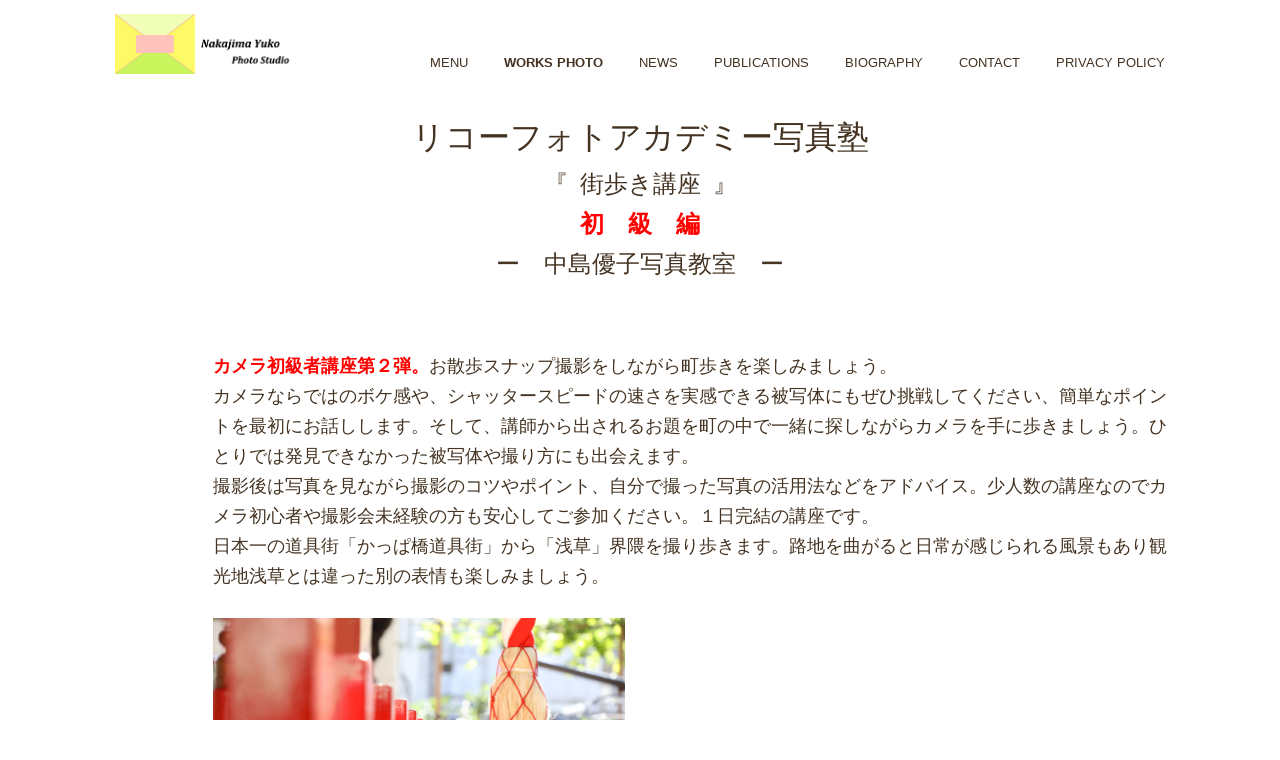

--- FILE ---
content_type: text/html
request_url: http://photocritic-ny.com/critic_critic/critic_2023spring_kappa.html
body_size: 2191
content:
<!DOCTYPE html>
<html lang="ja">
    <head>
        <meta charset="utf-8">
        <title>YN PHOTE STUDIO NEWS</title>
        <meta name="description" content="中島優子 写真事務所">
        <link rel="icon" type="image/png" href="../images/Icon_1002.png">
        <meta name="viewport" content="width=device-width, initial-scale=1">

    <!-- CSS -->
        <link rel="stylesheet" href="https://unpkg.com/ress/dist/ress.min.css">
		<link rel="stylesheet" href="https://use.fontawesome.com/releases/v5.8.2/css/all.css">
        <link href="https://fonts.googleapis.com/css?family=Philosopher" rel="stylesheet">
        <link href="../css/critic_style.css" rel="stylesheet">


    </head>
<body>
	<div id="home" class="big-bg">
    	<header class="page-header wrapper">
        	<h1><a href="../index.html"><img class="logo" src="../images/Icon_0002.png" alt="YN PHOTO STUDIO HOME"></a></h1>
            <nav>
                <ul class="main-nav">
                    <li><a href="../index.html">MENU</a></li>
                    <li><a href="../works.html"><b>WORKS PHOTO</b></a></li>
                    <li><a href="../news.html">NEWS</a></li>
                    <li><a href="../index.html">PUBLICATIONS</a></li>
                    <li><a href="../biograph.html">BIOGRAPHY</a></li>
                    <li><a href="../index.html">CONTACt</a></li>
                    <li><a href="../privacy.html">PRIVACY POLICY</a></li>
                </ul>
            </nav>
        </header>
	</div>
    <div class="container mt-2">
    	<div class="row">
        	<div class="col-12">
				<p class="text-center" style="font-size: 2em;">リコーフォトアカデミー写真塾</p>
				<p class="text-center" style="font-size: 1.5em;">『&ensp;街歩き講座&ensp;』<br><font color="red"><b>初&emsp;級&emsp;編</b></font><br>ー　中島優子写真教室　ー<br><br></p>
			</div>
		</div><br>
	  	<div class="row">
			<div class="col-2"></div>
			<div class="col-9"><font size="+1.5"><font color="red"><b>カメラ初級者講座第２弾。</b></font>お散歩スナップ撮影をしながら町歩きを楽しみましょう。<br>カメラならではのボケ感や、シャッタースピードの速さを実感できる被写体にもぜひ挑戦してください、簡単なポイントを最初にお話しします。そして、講師から出されるお題を町の中で一緒に探しながらカメラを手に歩きましょう。ひとりでは発見できなかった被写体や撮り方にも出会えます。<br>撮影後は写真を見ながら撮影のコツやポイント、自分で撮った写真の活用法などをアドバイス。少人数の講座なのでカメラ初心者や撮影会未経験の方も安心してご参加ください。１日完結の講座です。<br>日本一の道具街「かっぱ橋道具街」から「浅草」界隈を撮り歩きます。路地を曲がると日常が感じられる風景もあり観光地浅草とは違った別の表情も楽しみましょう。</font></div>
			<div class="col-1"></div>
		</div><br>
	  	<div class="row">
			<div class="col-2"></div>
			<div class="col-4">
            	<img src="images/IMGP_2023_kappa.jpg" alt="" width="412" height="253" class="img-fluid" oncontextmenu="return false;" onmousedown="return false;">
			</div>
			<div class="col-1"></div>
			<div class="col-5"><br><br><br><br>2023年1月21日(土)&emsp;9:30～12:30<br>撮影＋ミニ講評&emsp;「かっぱ橋道具街から浅草」界隈</div>
	  	</div>
		<div class="row">
			<div class="col-2"></div>
			<div class="col-10">
				<p><br><br>◇◇　講 座 料 金</p></div>
		</div>
		<br>
		<div class="row">
			<div class="col-2"></div>
			<div class="col-3">PENATX&ensp;ファミリークラブ会員</div>
			<div class="col-7">5,500円（税込）</div>
		</div>
		<div class="row">
			<div class="col-2"></div>
			<div class="col-3">一般</div>
			<div class="col-7">6,000円（税込）</div>
		</div>
		<div class="row">
			<div class="col-2"></div>
			<div class="col-3">定員</div>
			<div class="col-7">&emsp;&ensp;6 名&ensp;(最小催行人員 4 名)</div>
		</div>
		<br>
		<div class="row">
			<div class="col-2"></div>
			<div class="col-10">ファミリークラブ会員とは、ペンタックスリコーファミリークラブ・プレミアムメンバー・クラブメンバーおよび家族会員を指します。 <br><br></div>
		</div>
	</div>
	<footer class="text-center">
      <div class="container">
        <div class="row">
          <div class="col-12">
            <p><br>Copyright © 2020 NY Photo Studio. All rights reserved.</p>
          </div>
        </div>
      </div>
    </footer>
  </body>
</html>

--- FILE ---
content_type: text/css
request_url: http://photocritic-ny.com/css/critic_style.css
body_size: 3456
content:
@charset "UTF-8";

/* 共通部分
------------------------------- */
html {
    font-size: 100%;
}
body{
    font-family: "Yu Gothic Medium", "游ゴシック Medium", YuGothic, "游ゴシック体", "ヒラギノ角ゴ Pro W3", sans-serif;
    line-height: 1.7;
    color: #432;
}
a {
    text-decoration: none;
}
img {
    max-width: 100%;
	z-inez: 1;
}
imgup {
    max-width: 100%;
	z-inex: 2;
}
imgunder {
    max-width: 100%;
	z-inex: 1;
}
.wrapper {
    max-width: 1100px;
    margin: 0 auto;
    padding: 0 2%;
}
#headmenu {
	min-height: 20vh;
    height: 30px;
    margin-bottom: 10px;
    max-width: 1100px;
    margin: 0 auto;
    padding: 0 4%;
}
.blinking{
	-webkit-animation:blink 1s ease-in-out infinite alternate;
    -moz-animation:blink 1s ease-in-out infinite alternate;
    animation:blinking 1s ease-in-out infinite alternate;
}
@-webkit-keyframes blinking{
    0% {opacity:0;}
    100% {opacity:1;}
}
@-moz-keyframes blinking{
    0% {opacity:0;}
    100% {opacity:1;}
}
@keyframes blinking{
    0% {opacity:0;}
    100% {opacity:1;}
}
/* 大きな背景画像 */
.big-bg {
    background-size: contain;
    background-position: center top;
	background-position: center 80px;
}

.photostyle {
	margin: 0 0 30px 30px;
/*	border: 1px solid #000; */
}

/* 見出し */

.page-title {
    font-size: 5rem;
    font-family: 'Philosopher', serif;
    text-transform: uppercase;
    font-weight: normal;
	color: darkviolet;
}
.sub-title {
    font-size: 1.375rem;
    padding: 0 8px 8px;
    border-bottom: 2px #0bd solid;
    font-weight: normal;
}
.msub-title {
    font-size: 1.375rem;
    padding: 0 8px 8px;
    border-bottom: 2px #f0f solid;
    font-weight: normal;
}
.csub-title {
    font-size: 1.375rem;
    padding: 0 8px 8px;
    border-bottom: 2px #0bd solid;
    font-weight: normal;
}

/* ボタン */
.btn {
  border: 1px solid blue;
  border-radius: 5px;
  background-color: blue;
  padding: 3px; 
  text-align: center;
  color: white;
  width: 300px; 
}
.btn:hover {
    background: #0090aa;
}
/*.btn:after {
  font-family: "Font Awesome 5 Free";
  content: '\f35d'; /* "Font Awesome 5 Free" */
}*/
.button {
    font-size: 1.375rem;
    background: #0bd;
    color: #fff;
    border-radius: 5px;
    padding: 18px 32px;
}
.button:hover {
    background: #0090aa;
}

/* iframe */
iframe {
    width: 100%;
}

/* JYUKU
------------------------------- */

.text-left {
  text-align: left; /* !important; */
}

.text-right {
  text-align: right; /* !important; */
}

.text-center {
  text-align: center; /* !important; */
}

.mt-2 {
  margin-top: 0.5rem; /* !important; */
}

.container {
  width: 100%;
  padding-right: 15px;
  padding-left: 15px;
  margin-right: auto;
  margin-left: auto;
}

.row {
  display: -ms-flexbox;
  display: flex;
  -ms-flex-wrap: wrap;
  flex-wrap: wrap;
  margin-right: -15px;
  margin-left: -15px;
}


.col {
  -ms-flex-preferred-size: 0;
  flex-basis: 0;
  -ms-flex-positive: 1;
  flex-grow: 1;
  max-width: 100%;
}

.col-auto {
  -ms-flex: 0 0 auto;
  flex: 0 0 auto;
  width: auto;
  max-width: 100%;
}

.col-1 {
  -ms-flex: 0 0 8.333333%;
  flex: 0 0 8.333333%;
  max-width: 8.333333%;
}

.col-2 {
  -ms-flex: 0 0 16.666667%;
  flex: 0 0 16.666667%;
  max-width: 16.666667%;
}

.col-3 {
  -ms-flex: 0 0 25%;
  flex: 0 0 25%;
  max-width: 25%;
}

.col-4 {
  -ms-flex: 0 0 33.333333%;
  flex: 0 0 33.333333%;
  max-width: 33.333333%;
}

.col-5 {
  -ms-flex: 0 0 41.666667%;
  flex: 0 0 41.666667%;
  max-width: 41.666667%;
}

.col-6 {
  -ms-flex: 0 0 50%;
  flex: 0 0 50%;
  max-width: 50%;
}

.col-7 {
  -ms-flex: 0 0 58.333333%;
  flex: 0 0 58.333333%;
  max-width: 58.333333%;
}

.col-8 {
  -ms-flex: 0 0 66.666667%;
  flex: 0 0 66.666667%;
  max-width: 66.666667%;
}

.col-9 {
  -ms-flex: 0 0 75%;
  flex: 0 0 75%;
  max-width: 75%;
}

.col-10 {
  -ms-flex: 0 0 83.333333%;
  flex: 0 0 83.333333%;
  max-width: 83.333333%;
}

.col-11 {
  -ms-flex: 0 0 91.666667%;
  flex: 0 0 91.666667%;
  max-width: 91.666667%;
}

.col-12 {
  -ms-flex: 0 0 100%;
  flex: 0 0 100%;
  max-width: 100%;
  user-select:none;
  -moz-user-select:none;
  -ms-user-select:none;
  -webkit-user-select:none;
  -khtml-user-select:none;
  -webkit-user-drag: none;
  -khtml-user-drag: none;
  -webkit-touch-callout: none;
}


/* HEADER
------------------------------- */
.page-header {
    display: flex;
    justify-content: space-between;
}
.logo {
    /* width: 200px;
    margin-top: 14px; */
    width: 180px;
    margin-top: 14px;
}
.main-nav {
    display: flex;
    font-size: 0.8rem;
    text-transform: uppercase;
    margin-top: 52px;
    list-style: none;
}
.main-nav li {
    margin-left: 36px;
}
.main-nav a {
    color: #432;
}
.main-nav a:hover {
    color: #0bd;
}

/* HOME
------------------------------- */
#home {
	width: auto;
	margin-left: 10px;
	margin-right: 10px;
	margin-bottom: 20px;
}
#home .page-title {
    text-transform: none;
}
.home-content {
    text-align: center;
    margin-top: 10%;
}
.home-content p {
    font-size: 1.125rem;
    margin: 10px 0 42px;
}

.list2 ul li {
  padding: 0;
  list-style-type: none;
  margin-left: 1.3rem;
  text-indent: -1.3rem;
}

.list2 ul li::before {
  display: inline;
  content: "※ ";
}
/* NEWS
------------------------------- */
#news {
    /* background-image: url(../images/IMG_news_001.jpg); */
    min-height: 30vh;
    /* height: 100px; 
    margin-bottom: 10px; */
}
#news .page-title {
    text-align: center;
}
.news-contents {
    display: flex;
    justify-content: space-between;
    margin-bottom: 10px;
}

/* 記事部分 */
article {
    width: 74%;
}

.post-info {
    position: relative;
    padding-top: 4px;
    margin-bottom: 40px;
}
.post-date {
    background: #0bd;
    border-radius: 50%;
    color: #fff;
    width: 100px;
    height: 100px;
    font-size: 1.625rem;
    text-align: center;
    position: absolute;
    top: 0;
    padding-top: 10px;
}
.post-date span {
    font-size: 1rem;
    border-top: 1px rgba(255,255,255,.5) solid;
    padding-top: 6px;
    display: block;
    width: 60%;
    margin: 0 auto;
}
.post-title {
    font-family: "Yu Mincho", "YuMincho", serif;
    font-size: 2rem;
    font-weight: normal;
}
.post-title,
.post-cat {
    margin-left: 120px;
}
article img {
    margin-bottom: 20px;
}
article p {
    margin-bottom: 1rem;
}

/* サイドバー */
aside {
    width: 22%;
}

mside {
    width: 37%;
}

cside {
    width: 37%;
}
.sub-menu {
    margin-bottom: 60px;
    list-style: none;
}
.sub-menu li {
    border-bottom: 1px #ddd solid;
}
.sub-menu a {
    color: #432;
    padding: 10px;
    display: block;
}
.sub-menu a:hover {
    color: #0bd;
}
aside p {
    padding: 12px 10px;
}

mside p {
    padding: 12px 10px;
}

cside p{
    padding: 12px 10px;
 /*   width: 37%; */
}

.msub-menu {
    margin-bottom: 60px;
    margin-top: 8px;
    list-style: none;
}
.msub-menu li {
    border-bottom: 1px #ddd solid;
}
.msub-menu a {
    color: #432;
    padding: 10px;
    display: block;
}
.msub-menu a:hover {
    color: #0bd;
}

.csub-menu {
    margin-bottom: 10px;
    margin-top: 8px;
    list-style: none;
}
.csub-menu li {
    border-bottom: 1px #ddd solid;
}
.csub-menu a {
    color: #432;
    padding: 10px;
    display: block;
}
.csub-menu a:hover {
    color: #0bd;
}

/* MENU
------------------------------- */
#menu {
    background-image: url(../images/IMG_works_001.jpg);
    min-height: 80vh;
    height: 270px;
    margin-bottom: 10px;
}
.menu-content {
    display: flex;
    justify-content: space-between;
    margin-bottom: 10px;
}
/* .page-title {
    text-align: center; 
} */
.menu-content p {
    font-size: 1.125rem;
    margin: 10px 0 0;
}

.grid {
  display: grid;
  grit-gap: 26px;
  /* grid-template-columns: repeat(auto-fit, minmax(240px, 1fr)); */
  grid-template-columns: repeat(auto-fit, minmax(240px, 240px));
  margin-top: 6%;
  margin-bottom: 50px;
}

/* BIOGRAPH
------------------------------- */
.biograph-herder {
    height: 80px;
    text-align: center;
	margin-bottom: 10px;
}
.biograph-contents {
    display: flex;
	flex-direction: row;
    justify-content: space-between;
	/* margin-left: 180px; */
    margin-bottom: 100px;
}
/* CONTACT
------------------------------- */
#contact {
    background-image: url(../images/contact-bg.jpg);
    min-height: 100vh;
}
/* フォーム */
form div {
    margin-bottom: 14px;
}
label {
    font-size: 1.125rem;
    margin-bottom: 10px;
    display: block;
}
input[type="text"],
input[type="email"],
textarea {
    background: rgba(255,255,255,.5);
    border: 1px #fff solid;
    border-radius: 5px;
    padding: 10px;
    font-size: 1rem;
}
input[type="text"],
input[type="email"] {
    width: 100%;
    max-width: 240px;
}
textarea {
    width: 100%;
    max-width: 480px;
    height: 6rem;
}
input[type="submit"] {
    border: none;
    cursor: pointer;
    line-height: 1;
}

/* フッター
------------------------------- */
footer {
    /* background: #432; */
    text-align: center;
    padding: 26px 0;
}
footer p {
    /* color: #fff; */
    font-size: 0.9rem;
}

/* モバイル版
------------------------------- */
@media (max-width: 600px) {
    .page-title {
        font-size: 2.5rem;
    }
    .page-header {
        flex-direction: column;
        align-items: center;
    }
	
	.row {
  		display: -ms-flexbox;  
  		display: list-item; 
  		-ms-flex-wrap: wrap;   
  		flex-wrap: wrap;
  		margin-right: -5px;
  		margin-left: -5px;  
		list-style: none;
	}
	
	.col-1 {
  	/*	-ms-flex: 0 0 16.666667%;
  		flex: 0 0 16.666667%;   */
  		max-width: 100%;   
  		margin-right: 5px;
  		margin-left: 5px;  
	}
	.col-2 {
  	/*	-ms-flex: 0 0 16.666667%;
  		flex: 0 0 16.666667%;   */
  		max-width: 100%;   
  		margin-right: 5px;
  		margin-left: 5px;  
	}
	.col-3 {
  	/*	-ms-flex: 0 0 16.666667%;
  		flex: 0 0 16.666667%;   */
  		max-width: 100%;   
  		margin-right: 5px;
  		margin-left: 5px;  
	}
	.col-4 {
  	/*	-ms-flex: 0 0 16.666667%;
  		flex: 0 0 16.666667%;   */
  		max-width: 100%;   
  		margin-right: 5px;
  		margin-left: 5px;  
	}
	.col-5 {
  	/*	-ms-flex: 0 0 16.666667%;
  		flex: 0 0 16.666667%;   */
  		max-width: 100%;   
  		margin-right: 5px;
  		margin-left: 5px;  
	}
	.col-6 {
  	/*	-ms-flex: 0 0 16.666667%;
  		flex: 0 0 16.666667%;   */
  		max-width: 100%;   
  		margin-right: 5px;
  		margin-left: 5px;  
	}
	.col-7 {
  	/*	-ms-flex: 0 0 16.666667%;
  		flex: 0 0 16.666667%;   */
  		max-width: 100%;   
  		margin-right: 5px;
  		margin-left: 5px;  
	}
	.col-8 {
  	/*	-ms-flex: 0 0 16.666667%;
  		flex: 0 0 16.666667%;   */
  		max-width: 100%;   
  		margin-right: 5px;
  		margin-left: 5px;  
	}
	.col-9 {
  	/*	-ms-flex: 0 0 16.666667%;
  		flex: 0 0 16.666667%;   */
  		max-width: 100%;   
  		margin-right: 5px;
  		margin-left: 5px;  
	}
	.col-10 {
  	/*	-ms-flex: 0 0 16.666667%;
  		flex: 0 0 16.666667%;   */
  		max-width: 100%;   
  		margin-right: 5px;
  		margin-left: 5px;  
	}
	.col-11 {
  	/*	-ms-flex: 0 0 16.666667%;
  		flex: 0 0 16.666667%;   */
  		max-width: 100%;   
  		margin-right: 5px;
  		margin-left: 5px;  
	}
	.col-12 {
  	/*	-ms-flex: 0 0 16.666667%;
  		flex: 0 0 16.666667%;   */
  		max-width: 100%;   
  		margin-right: 5px;
  		margin-left: 5px;  
	}

    /* HEADER */
    .main-nav {
    /*    font-size: 0.3rem; */
        font-size: 1rem;
        margin-top: 10px;
		display: list-item;
    }
    .main-nav li {
        margin: 0 40px;
    }

    /* HOME */
    .home-content {
        margin-top: 20%;
    }

    /* NEWS */
    .news-contents {
        flex-direction: column;
    }
    #news .page-title {
        margin-top: 30px;
    }
    article,
    aside {
        width: 100%;
    }
    aside {
        margin-top: 60px;
    }
    mside {
        width: 100%;
    }
    mside {
        margin-top: 60px;
    }
    cside {
        width: 100%;
    }
    cside {
        margin-top: 60px;
    }
    .post-info {
        margin-bottom: 30px;
    }
    .post-date {
        width: 70px;
        height: 70px;
        font-size: 1rem;
    }
    .post-date span {
        font-size: 0.875rem;
        padding-top: 2px;
    }
    .post-title {
        font-size: 1.375rem;
    }
    .post-cat {
        font-size: 0.875rem;
        margin-top: 10px;
    }
    .post-title,
    .post-cat {
        margin-left: 80px;
    }

    /* MENU */
    .menu-content {
        margin-top: 20%;
    }

    /* CONTACT */
    #contact .page-title {
        margin-top: 40px;
    }

    /* フォーム */
    input[type="text"],
    input[type="email"],
    textarea {
        max-width: 100%;
    }

    /* 店舗情報・地図 / SNS */
    #location .wrapper,
    #sns .wrapper {
        flex-direction: column;
    }
    .location-info,
    .location-map,
    .sns-box {
        width: 100%;
    }
    .sns-box {
        margin-bottom: 30px;
    }
}
